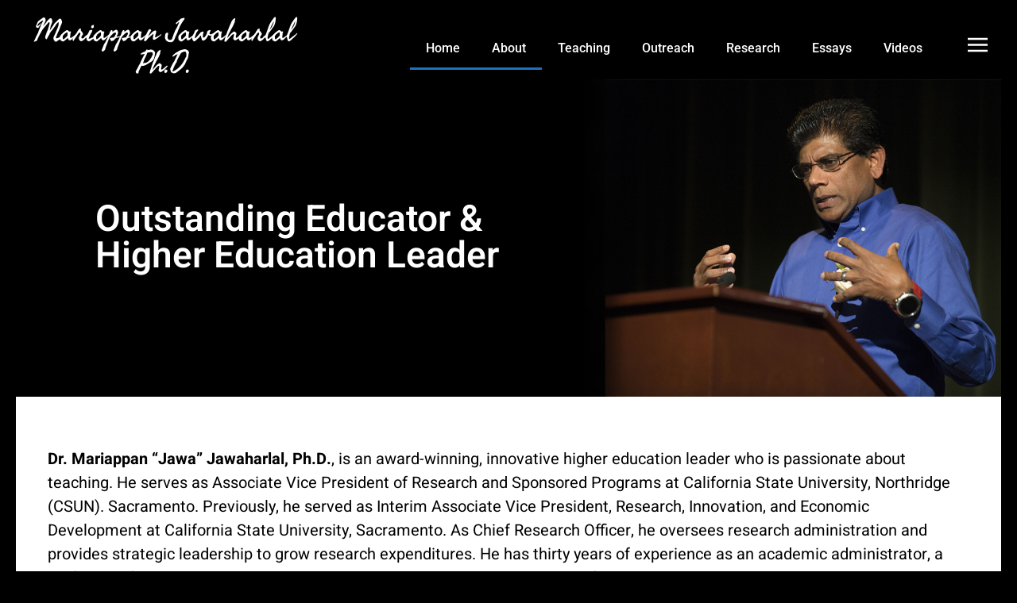

--- FILE ---
content_type: text/css
request_url: https://drjawa.com/wp-content/uploads/elementor/css/post-16.css?ver=1769016664
body_size: 615
content:
.elementor-16 .elementor-element.elementor-element-198d55a:not(.elementor-motion-effects-element-type-background), .elementor-16 .elementor-element.elementor-element-198d55a > .elementor-motion-effects-container > .elementor-motion-effects-layer{background-image:url("https://drjawa.com/wp-content/uploads/2023/06/about-jawa-img-1.jpg");background-position:top center;background-repeat:no-repeat;background-size:cover;}.elementor-16 .elementor-element.elementor-element-198d55a > .elementor-container{min-height:400px;}.elementor-16 .elementor-element.elementor-element-198d55a{transition:background 0.3s, border 0.3s, border-radius 0.3s, box-shadow 0.3s;margin-top:0px;margin-bottom:0px;padding:0px 0px 0px 0px;}.elementor-16 .elementor-element.elementor-element-198d55a > .elementor-background-overlay{transition:background 0.3s, border-radius 0.3s, opacity 0.3s;}.elementor-16 .elementor-element.elementor-element-5045c52 > .elementor-element-populated{margin:0px 0px 0px 0px;--e-column-margin-right:0px;--e-column-margin-left:0px;padding:0px 0px 0px 100px;}.pp-tooltip.pp-tooltip-{{ID}} .pp-tooltip-content{font-family:var( --e-global-typography-accent-font-family ), Sans-serif;font-weight:var( --e-global-typography-accent-font-weight );}.elementor-widget-heading .elementor-heading-title{font-family:var( --e-global-typography-primary-font-family ), Sans-serif;font-weight:var( --e-global-typography-primary-font-weight );color:var( --e-global-color-primary );}.elementor-16 .elementor-element.elementor-element-2d55ed8{width:var( --container-widget-width, 46.621% );max-width:46.621%;--container-widget-width:46.621%;--container-widget-flex-grow:0;text-align:start;}.elementor-16 .elementor-element.elementor-element-2d55ed8 .elementor-heading-title{font-family:"Heebo", Sans-serif;font-size:46px;font-weight:600;}.elementor-16 .elementor-element.elementor-element-ff05c4d:not(.elementor-motion-effects-element-type-background), .elementor-16 .elementor-element.elementor-element-ff05c4d > .elementor-motion-effects-container > .elementor-motion-effects-layer{background-color:#FFFFFF;}.elementor-16 .elementor-element.elementor-element-ff05c4d{transition:background 0.3s, border 0.3s, border-radius 0.3s, box-shadow 0.3s;padding:0px 40px 0px 40px;}.elementor-16 .elementor-element.elementor-element-ff05c4d > .elementor-background-overlay{transition:background 0.3s, border-radius 0.3s, opacity 0.3s;}.elementor-16 .elementor-element.elementor-element-7bcdad5 > .elementor-element-populated{margin:0px 0px 0px 0px;--e-column-margin-right:0px;--e-column-margin-left:0px;padding:0px 0px 0px 0px;}.elementor-widget-text-editor{font-family:var( --e-global-typography-text-font-family ), Sans-serif;font-size:var( --e-global-typography-text-font-size );font-weight:var( --e-global-typography-text-font-weight );color:var( --e-global-color-text );}.elementor-widget-text-editor.elementor-drop-cap-view-stacked .elementor-drop-cap{background-color:var( --e-global-color-primary );}.elementor-widget-text-editor.elementor-drop-cap-view-framed .elementor-drop-cap, .elementor-widget-text-editor.elementor-drop-cap-view-default .elementor-drop-cap{color:var( --e-global-color-primary );border-color:var( --e-global-color-primary );}:root{--page-title-display:none;}@media(max-width:1024px){.elementor-16 .elementor-element.elementor-element-198d55a:not(.elementor-motion-effects-element-type-background), .elementor-16 .elementor-element.elementor-element-198d55a > .elementor-motion-effects-container > .elementor-motion-effects-layer{background-position:center right;}.elementor-16 .elementor-element.elementor-element-5045c52 > .elementor-element-populated{padding:0px 0px 0px 30px;}.elementor-16 .elementor-element.elementor-element-2d55ed8 .elementor-heading-title{font-size:36px;}.elementor-widget-text-editor{font-size:var( --e-global-typography-text-font-size );}}@media(max-width:767px){.elementor-16 .elementor-element.elementor-element-198d55a > .elementor-container{min-height:200px;}.elementor-16 .elementor-element.elementor-element-198d55a:not(.elementor-motion-effects-element-type-background), .elementor-16 .elementor-element.elementor-element-198d55a > .elementor-motion-effects-container > .elementor-motion-effects-layer{background-position:center right;}.elementor-16 .elementor-element.elementor-element-5045c52 > .elementor-element-populated{padding:0px 0px 0px 0px;}.elementor-16 .elementor-element.elementor-element-2d55ed8 > .elementor-widget-container{margin:0px 0px 40px 0px;}.elementor-16 .elementor-element.elementor-element-2d55ed8 .elementor-heading-title{font-size:24px;}.elementor-16 .elementor-element.elementor-element-ff05c4d{padding:0px 40px 0px 40px;}.elementor-widget-text-editor{font-size:var( --e-global-typography-text-font-size );}}/* Start custom CSS for section, class: .elementor-element-ff05c4d */.elementor-16 .elementor-element.elementor-element-ff05c4d 
{
    padding-top: calc(100vw * 0.05);
    padding-bottom: calc(100vw * 0.12);
}/* End custom CSS */

--- FILE ---
content_type: text/css
request_url: https://drjawa.com/wp-content/uploads/elementor/css/post-13.css?ver=1769005086
body_size: 1201
content:
.elementor-13 .elementor-element.elementor-element-0e03f8d:not(.elementor-motion-effects-element-type-background), .elementor-13 .elementor-element.elementor-element-0e03f8d > .elementor-motion-effects-container > .elementor-motion-effects-layer{background-color:#000000;}.elementor-13 .elementor-element.elementor-element-0e03f8d{transition:background 0.3s, border 0.3s, border-radius 0.3s, box-shadow 0.3s;margin-top:0px;margin-bottom:0px;padding:0px 0px 0px 0px;}.elementor-13 .elementor-element.elementor-element-0e03f8d > .elementor-background-overlay{transition:background 0.3s, border-radius 0.3s, opacity 0.3s;}.elementor-bc-flex-widget .elementor-13 .elementor-element.elementor-element-2174f10.elementor-column .elementor-widget-wrap{align-items:center;}.elementor-13 .elementor-element.elementor-element-2174f10.elementor-column.elementor-element[data-element_type="column"] > .elementor-widget-wrap.elementor-element-populated{align-content:center;align-items:center;}.pp-tooltip.pp-tooltip-{{ID}} .pp-tooltip-content{font-family:var( --e-global-typography-accent-font-family ), Sans-serif;font-weight:var( --e-global-typography-accent-font-weight );}.elementor-widget-heading .elementor-heading-title{font-family:var( --e-global-typography-primary-font-family ), Sans-serif;font-weight:var( --e-global-typography-primary-font-weight );color:var( --e-global-color-primary );}.elementor-13 .elementor-element.elementor-element-7bcd25c{text-align:center;}.elementor-13 .elementor-element.elementor-element-7bcd25c .elementor-heading-title{font-family:"Seaweed Script", Sans-serif;font-size:40px;font-weight:500;color:#FFFFFF;}.elementor-bc-flex-widget .elementor-13 .elementor-element.elementor-element-d1baff3.elementor-column .elementor-widget-wrap{align-items:center;}.elementor-13 .elementor-element.elementor-element-d1baff3.elementor-column.elementor-element[data-element_type="column"] > .elementor-widget-wrap.elementor-element-populated{align-content:center;align-items:center;}.elementor-13 .elementor-element.elementor-element-d1baff3.elementor-column > .elementor-widget-wrap{justify-content:flex-end;}.elementor-widget-pp-advanced-menu .pp-advanced-menu--main .pp-menu-item{color:var( --e-global-color-text );fill:var( --e-global-color-text );}.elementor-widget-pp-advanced-menu .pp-advanced-menu--main .pp-menu-item:hover,
					.elementor-widget-pp-advanced-menu .pp-advanced-menu--main .pp-menu-item.pp-menu-item-active,
					.elementor-widget-pp-advanced-menu .pp-advanced-menu--main .pp-menu-item.highlighted,
					.elementor-widget-pp-advanced-menu .pp-advanced-menu--main .pp-menu-item:focus{color:var( --e-global-color-accent );fill:var( --e-global-color-accent );}.elementor-widget-pp-advanced-menu .pp-advanced-menu--main:not(.pp--pointer-framed) .pp-menu-item:before,
					.elementor-widget-pp-advanced-menu .pp-advanced-menu--main:not(.pp--pointer-framed) .pp-menu-item:after{background-color:var( --e-global-color-accent );}.elementor-widget-pp-advanced-menu .pp--pointer-framed .pp-menu-item:before,
					.elementor-widget-pp-advanced-menu .pp--pointer-framed .pp-menu-item:after{border-color:var( --e-global-color-accent );}.elementor-widget-pp-advanced-menu .pp--pointer-brackets .pp-menu-item:before,
					.elementor-widget-pp-advanced-menu .pp--pointer-brackets .pp-menu-item:after{color:var( --e-global-color-accent );}.elementor-widget-pp-advanced-menu{--pp-nav-menu-divider-color:var( --e-global-color-text );}.elementor-widget-pp-advanced-menu .pp-menu-toggle .pp-menu-toggle-label{font-family:var( --e-global-typography-primary-font-family ), Sans-serif;font-weight:var( --e-global-typography-primary-font-weight );}.elementor-widget-pp-advanced-menu .pp-advanced-menu--dropdown .pp-menu-item, .elementor-widget-pp-advanced-menu .pp-advanced-menu--dropdown .pp-sub-item, .pp-advanced-menu--dropdown.pp-advanced-menu__container.pp-menu-{{ID}} .sub-menu .pp-menu-item, .pp-advanced-menu--dropdown.pp-advanced-menu__container.pp-menu-{{ID}} .sub-menu .pp-sub-item{font-family:var( --e-global-typography-accent-font-family ), Sans-serif;font-weight:var( --e-global-typography-accent-font-weight );}.elementor-13 .elementor-element.elementor-element-43348b5 .pp-menu-toggle{margin-left:auto;}.elementor-13 .elementor-element.elementor-element-43348b5 .pp-advanced-menu--main .pp-menu-item{color:var( --e-global-color-primary );fill:var( --e-global-color-primary );}.elementor-13 .elementor-element.elementor-element-43348b5 .pp-advanced-menu--main .pp-menu-item:hover,
					.elementor-13 .elementor-element.elementor-element-43348b5 .pp-advanced-menu--main .pp-menu-item.pp-menu-item-active,
					.elementor-13 .elementor-element.elementor-element-43348b5 .pp-advanced-menu--main .pp-menu-item.highlighted,
					.elementor-13 .elementor-element.elementor-element-43348b5 .pp-advanced-menu--main .pp-menu-item:focus{color:#FFFFFF;fill:#FFFFFF;}.elementor-13 .elementor-element.elementor-element-43348b5 .pp-advanced-menu--main:not(.pp--pointer-framed) .pp-menu-item:before,
					.elementor-13 .elementor-element.elementor-element-43348b5 .pp-advanced-menu--main:not(.pp--pointer-framed) .pp-menu-item:after{background-color:#1E73BE;}.elementor-13 .elementor-element.elementor-element-43348b5 .pp--pointer-framed .pp-menu-item:before,
					.elementor-13 .elementor-element.elementor-element-43348b5 .pp--pointer-framed .pp-menu-item:after{border-color:#1E73BE;}.elementor-13 .elementor-element.elementor-element-43348b5 .pp--pointer-brackets .pp-menu-item:before,
					.elementor-13 .elementor-element.elementor-element-43348b5 .pp--pointer-brackets .pp-menu-item:after{color:#1E73BE;}.elementor-13 .elementor-element.elementor-element-43348b5 .pp--pointer-framed .pp-menu-item:before{border-width:3px;}.elementor-13 .elementor-element.elementor-element-43348b5 .pp--pointer-framed.e--animation-draw .pp-menu-item:before{border-width:0 0 3px 3px;}.elementor-13 .elementor-element.elementor-element-43348b5 .pp--pointer-framed.e--animation-draw .pp-menu-item:after{border-width:3px 3px 0 0;}.elementor-13 .elementor-element.elementor-element-43348b5 .pp--pointer-framed.e--animation-corners .pp-menu-item:before{border-width:3px 0 0 3px;}.elementor-13 .elementor-element.elementor-element-43348b5 .pp--pointer-framed.e--animation-corners .pp-menu-item:after{border-width:0 3px 3px 0;}.elementor-13 .elementor-element.elementor-element-43348b5 .pp--pointer-underline .pp-menu-item:after,
					 .elementor-13 .elementor-element.elementor-element-43348b5 .pp--pointer-overline .pp-menu-item:before,
					 .elementor-13 .elementor-element.elementor-element-43348b5 .pp--pointer-double-line .pp-menu-item:before,
					 .elementor-13 .elementor-element.elementor-element-43348b5 .pp--pointer-double-line .pp-menu-item:after{height:3px;}.elementor-13 .elementor-element.elementor-element-43348b5 .pp-advanced-menu--main .pp-advanced-menu--dropdown{min-width:200px;}.elementor-13 .elementor-element.elementor-element-43348b5 .pp-menu-toggle .pp-hamburger .pp-hamburger-box .pp-hamburger-inner,
					.elementor-13 .elementor-element.elementor-element-43348b5 .pp-menu-toggle .pp-hamburger .pp-hamburger-box .pp-hamburger-inner:before,
					.elementor-13 .elementor-element.elementor-element-43348b5 .pp-menu-toggle .pp-hamburger .pp-hamburger-box .pp-hamburger-inner:after{background-color:var( --e-global-color-primary );}.elementor-13 .elementor-element.elementor-element-43348b5 .pp-menu-toggle .pp-icon, .elementor-13 .elementor-element.elementor-element-43348b5 .pp-menu-toggle .pp-menu-toggle-label{color:var( --e-global-color-primary );}.elementor-13 .elementor-element.elementor-element-43348b5 .pp-menu-toggle .pp-icon svg{fill:var( --e-global-color-primary );}.elementor-13 .elementor-element.elementor-element-43348b5 .pp-advanced-menu--dropdown a, .pp-advanced-menu--dropdown.pp-advanced-menu__container.pp-menu-43348b5 a{justify-content:space-between;}.elementor-13 .elementor-element.elementor-element-43348b5 .pp-advanced-menu--dropdown.pp-advanced-menu__container,
					.pp-advanced-menu--dropdown.pp-advanced-menu__container.pp-menu-43348b5{background-color:rgba(0,0,0,0.8);}.elementor-13 .elementor-element.elementor-element-43348b5 .pp-advanced-menu--dropdown.pp-advanced-menu__container .pp-menu-item,
					.pp-advanced-menu--dropdown.pp-advanced-menu__container.pp-menu-43348b5 .pp-menu-item{color:var( --e-global-color-primary );fill:var( --e-global-color-primary );}.elementor-13 .elementor-element.elementor-element-43348b5 .pp-advanced-menu--dropdown.pp-advanced-menu__container .pp-menu-item:hover,
					.elementor-13 .elementor-element.elementor-element-43348b5 .pp-advanced-menu--dropdown.pp-advanced-menu__container .pp-menu-item:focus,
					.elementor-13 .elementor-element.elementor-element-43348b5 .pp-advanced-menu--dropdown.pp-advanced-menu__container .pp-menu-item.pp-menu-item-active,
					.pp-advanced-menu--dropdown.pp-advanced-menu__container.pp-menu-43348b5 .pp-menu-item:hover,
					.pp-advanced-menu--dropdown.pp-advanced-menu__container.pp-menu-43348b5 .pp-menu-item:focus,
					.pp-advanced-menu--dropdown.pp-advanced-menu__container.pp-menu-43348b5 .pp-menu-item.pp-menu-item-active{color:var( --e-global-color-f967636 );}.elementor-13 .elementor-element.elementor-element-43348b5 .pp-advanced-menu .pp-menu-item, .elementor-13 .elementor-element.elementor-element-43348b5 .pp-advanced-menu-main-wrapper.pp-advanced-menu--type-full-screen .pp-advanced-menu--dropdown .pp-menu-item, .pp-advanced-menu--dropdown.pp-advanced-menu__container.pp-menu-43348b5 .pp-menu-item{font-family:"Roboto", Sans-serif;font-size:16px;font-weight:500;}.elementor-bc-flex-widget .elementor-13 .elementor-element.elementor-element-6496a6b.elementor-column .elementor-widget-wrap{align-items:center;}.elementor-13 .elementor-element.elementor-element-6496a6b.elementor-column.elementor-element[data-element_type="column"] > .elementor-widget-wrap.elementor-element-populated{align-content:center;align-items:center;}.elementor-13 .elementor-element.elementor-element-6496a6b.elementor-column > .elementor-widget-wrap{justify-content:flex-start;}.elementor-widget-icon.elementor-view-stacked .elementor-icon{background-color:var( --e-global-color-primary );}.elementor-widget-icon.elementor-view-framed .elementor-icon, .elementor-widget-icon.elementor-view-default .elementor-icon{color:var( --e-global-color-primary );border-color:var( --e-global-color-primary );}.elementor-widget-icon.elementor-view-framed .elementor-icon, .elementor-widget-icon.elementor-view-default .elementor-icon svg{fill:var( --e-global-color-primary );}.elementor-13 .elementor-element.elementor-element-9767d51 .elementor-icon-wrapper{text-align:end;}.elementor-13 .elementor-element.elementor-element-9767d51.elementor-view-stacked .elementor-icon{background-color:#FFFFFF;}.elementor-13 .elementor-element.elementor-element-9767d51.elementor-view-framed .elementor-icon, .elementor-13 .elementor-element.elementor-element-9767d51.elementor-view-default .elementor-icon{color:#FFFFFF;border-color:#FFFFFF;}.elementor-13 .elementor-element.elementor-element-9767d51.elementor-view-framed .elementor-icon, .elementor-13 .elementor-element.elementor-element-9767d51.elementor-view-default .elementor-icon svg{fill:#FFFFFF;}.elementor-13 .elementor-element.elementor-element-9767d51 .elementor-icon{font-size:25px;}.elementor-13 .elementor-element.elementor-element-9767d51 .elementor-icon svg{height:25px;}.elementor-theme-builder-content-area{height:400px;}.elementor-location-header:before, .elementor-location-footer:before{content:"";display:table;clear:both;}@media(max-width:767px){.elementor-13 .elementor-element.elementor-element-2174f10{width:50%;}.elementor-13 .elementor-element.elementor-element-d1baff3{width:50%;}body.pp-menu--off-canvas .pp-menu-off-canvas.pp-menu-43348b5{width:100%;}.elementor-13 .elementor-element.elementor-element-6496a6b{width:50%;}}@media(min-width:768px){.elementor-13 .elementor-element.elementor-element-2174f10{width:30%;}.elementor-13 .elementor-element.elementor-element-d1baff3{width:63.665%;}.elementor-13 .elementor-element.elementor-element-6496a6b{width:5%;}}/* Start custom CSS for heading, class: .elementor-element-7bcd25c */.elementor-13 .elementor-element.elementor-element-7bcd25c
{
    margin:0px;
}/* End custom CSS */

--- FILE ---
content_type: text/css
request_url: https://drjawa.com/wp-content/uploads/elementor/css/post-54.css?ver=1769005362
body_size: 390
content:
.elementor-54 .elementor-element.elementor-element-64e2b4b:not(.elementor-motion-effects-element-type-background), .elementor-54 .elementor-element.elementor-element-64e2b4b > .elementor-motion-effects-container > .elementor-motion-effects-layer{background-color:#FFFFFF;}.elementor-54 .elementor-element.elementor-element-64e2b4b{border-style:solid;border-width:2px 0px 0px 0px;border-color:var( --e-global-color-secondary );transition:background 0.3s, border 0.3s, border-radius 0.3s, box-shadow 0.3s;}.elementor-54 .elementor-element.elementor-element-64e2b4b > .elementor-background-overlay{transition:background 0.3s, border-radius 0.3s, opacity 0.3s;}.pp-tooltip.pp-tooltip-{{ID}} .pp-tooltip-content{font-family:var( --e-global-typography-accent-font-family ), Sans-serif;font-weight:var( --e-global-typography-accent-font-weight );}.elementor-widget-text-editor{font-family:var( --e-global-typography-text-font-family ), Sans-serif;font-size:var( --e-global-typography-text-font-size );font-weight:var( --e-global-typography-text-font-weight );color:var( --e-global-color-text );}.elementor-widget-text-editor.elementor-drop-cap-view-stacked .elementor-drop-cap{background-color:var( --e-global-color-primary );}.elementor-widget-text-editor.elementor-drop-cap-view-framed .elementor-drop-cap, .elementor-widget-text-editor.elementor-drop-cap-view-default .elementor-drop-cap{color:var( --e-global-color-primary );border-color:var( --e-global-color-primary );}.elementor-54 .elementor-element.elementor-element-91bf745{text-align:start;font-family:"Roboto", Sans-serif;font-size:14px;font-weight:400;color:#000000;}.elementor-54 .elementor-element.elementor-element-11a2fb4{--grid-template-columns:repeat(0, auto);--icon-size:20px;--grid-column-gap:5px;--grid-row-gap:0px;}.elementor-54 .elementor-element.elementor-element-11a2fb4 .elementor-widget-container{text-align:right;}.elementor-54 .elementor-element.elementor-element-11a2fb4 .elementor-social-icon{background-color:#FFFFFF;--icon-padding:0.4em;}.elementor-54 .elementor-element.elementor-element-11a2fb4 .elementor-social-icon i{color:#000000;}.elementor-54 .elementor-element.elementor-element-11a2fb4 .elementor-social-icon svg{fill:#000000;}.elementor-theme-builder-content-area{height:400px;}.elementor-location-header:before, .elementor-location-footer:before{content:"";display:table;clear:both;}@media(max-width:1024px){.elementor-widget-text-editor{font-size:var( --e-global-typography-text-font-size );}}@media(max-width:767px){.elementor-widget-text-editor{font-size:var( --e-global-typography-text-font-size );}}

--- FILE ---
content_type: text/css
request_url: https://drjawa.com/wp-content/uploads/elementor/css/post-101.css?ver=1769005086
body_size: 991
content:
.pp-tooltip.pp-tooltip-{{ID}} .pp-tooltip-content{font-family:var( --e-global-typography-accent-font-family ), Sans-serif;font-weight:var( --e-global-typography-accent-font-weight );}.elementor-widget-pp-advanced-menu .pp-advanced-menu--main .pp-menu-item{color:var( --e-global-color-text );fill:var( --e-global-color-text );}.elementor-widget-pp-advanced-menu .pp-advanced-menu--main .pp-menu-item:hover,
					.elementor-widget-pp-advanced-menu .pp-advanced-menu--main .pp-menu-item.pp-menu-item-active,
					.elementor-widget-pp-advanced-menu .pp-advanced-menu--main .pp-menu-item.highlighted,
					.elementor-widget-pp-advanced-menu .pp-advanced-menu--main .pp-menu-item:focus{color:var( --e-global-color-accent );fill:var( --e-global-color-accent );}.elementor-widget-pp-advanced-menu .pp-advanced-menu--main:not(.pp--pointer-framed) .pp-menu-item:before,
					.elementor-widget-pp-advanced-menu .pp-advanced-menu--main:not(.pp--pointer-framed) .pp-menu-item:after{background-color:var( --e-global-color-accent );}.elementor-widget-pp-advanced-menu .pp--pointer-framed .pp-menu-item:before,
					.elementor-widget-pp-advanced-menu .pp--pointer-framed .pp-menu-item:after{border-color:var( --e-global-color-accent );}.elementor-widget-pp-advanced-menu .pp--pointer-brackets .pp-menu-item:before,
					.elementor-widget-pp-advanced-menu .pp--pointer-brackets .pp-menu-item:after{color:var( --e-global-color-accent );}.elementor-widget-pp-advanced-menu{--pp-nav-menu-divider-color:var( --e-global-color-text );}.elementor-widget-pp-advanced-menu .pp-menu-toggle .pp-menu-toggle-label{font-family:var( --e-global-typography-primary-font-family ), Sans-serif;font-weight:var( --e-global-typography-primary-font-weight );}.elementor-widget-pp-advanced-menu .pp-advanced-menu--dropdown .pp-menu-item, .elementor-widget-pp-advanced-menu .pp-advanced-menu--dropdown .pp-sub-item, .pp-advanced-menu--dropdown.pp-advanced-menu__container.pp-menu-{{ID}} .sub-menu .pp-menu-item, .pp-advanced-menu--dropdown.pp-advanced-menu__container.pp-menu-{{ID}} .sub-menu .pp-sub-item{font-family:var( --e-global-typography-accent-font-family ), Sans-serif;font-weight:var( --e-global-typography-accent-font-weight );}.elementor-101 .elementor-element.elementor-element-de0efc0 .pp-advanced-menu--main .pp-menu-item{color:var( --e-global-color-primary );fill:var( --e-global-color-primary );padding-left:0px;padding-right:0px;padding-top:0px;padding-bottom:0px;}.elementor-101 .elementor-element.elementor-element-de0efc0 .pp-advanced-menu--main .pp-menu-item:hover,
					.elementor-101 .elementor-element.elementor-element-de0efc0 .pp-advanced-menu--main .pp-menu-item.pp-menu-item-active,
					.elementor-101 .elementor-element.elementor-element-de0efc0 .pp-advanced-menu--main .pp-menu-item.highlighted,
					.elementor-101 .elementor-element.elementor-element-de0efc0 .pp-advanced-menu--main .pp-menu-item:focus{color:#00CAE8;fill:#00CAE8;}.elementor-101 .elementor-element.elementor-element-de0efc0 .pp-advanced-menu--main:not(.pp--pointer-framed) .pp-menu-item:before,
					.elementor-101 .elementor-element.elementor-element-de0efc0 .pp-advanced-menu--main:not(.pp--pointer-framed) .pp-menu-item:after{background-color:#00CAE8;}.elementor-101 .elementor-element.elementor-element-de0efc0 .pp--pointer-framed .pp-menu-item:before,
					.elementor-101 .elementor-element.elementor-element-de0efc0 .pp--pointer-framed .pp-menu-item:after{border-color:#00CAE8;}.elementor-101 .elementor-element.elementor-element-de0efc0 .pp--pointer-brackets .pp-menu-item:before,
					.elementor-101 .elementor-element.elementor-element-de0efc0 .pp--pointer-brackets .pp-menu-item:after{color:#00CAE8;}body:not(.rtl) .elementor-101 .elementor-element.elementor-element-de0efc0 .pp-advanced-menu--layout-horizontal .pp-advanced-menu > li:not(:last-child){margin-right:0px;}body.rtl .elementor-101 .elementor-element.elementor-element-de0efc0 .pp-advanced-menu--layout-horizontal .pp-advanced-menu > li:not(:last-child){margin-left:0px;}.elementor-101 .elementor-element.elementor-element-de0efc0 .pp-advanced-menu--main:not(.pp-advanced-menu--layout-horizontal) .pp-advanced-menu > li:not(:last-child){margin-bottom:0px;}.elementor-101 .elementor-element.elementor-element-de0efc0 .pp--pointer-framed .pp-menu-item:before{border-width:3px;}.elementor-101 .elementor-element.elementor-element-de0efc0 .pp--pointer-framed.e--animation-draw .pp-menu-item:before{border-width:0 0 3px 3px;}.elementor-101 .elementor-element.elementor-element-de0efc0 .pp--pointer-framed.e--animation-draw .pp-menu-item:after{border-width:3px 3px 0 0;}.elementor-101 .elementor-element.elementor-element-de0efc0 .pp--pointer-framed.e--animation-corners .pp-menu-item:before{border-width:3px 0 0 3px;}.elementor-101 .elementor-element.elementor-element-de0efc0 .pp--pointer-framed.e--animation-corners .pp-menu-item:after{border-width:0 3px 3px 0;}.elementor-101 .elementor-element.elementor-element-de0efc0 .pp--pointer-underline .pp-menu-item:after,
					 .elementor-101 .elementor-element.elementor-element-de0efc0 .pp--pointer-overline .pp-menu-item:before,
					 .elementor-101 .elementor-element.elementor-element-de0efc0 .pp--pointer-double-line .pp-menu-item:before,
					 .elementor-101 .elementor-element.elementor-element-de0efc0 .pp--pointer-double-line .pp-menu-item:after{height:3px;}.elementor-101 .elementor-element.elementor-element-de0efc0 .pp-advanced-menu--main .pp-advanced-menu--dropdown{min-width:200px;}.elementor-101 .elementor-element.elementor-element-de0efc0 .pp-advanced-menu .pp-menu-item, .elementor-101 .elementor-element.elementor-element-de0efc0 .pp-advanced-menu-main-wrapper.pp-advanced-menu--type-full-screen .pp-advanced-menu--dropdown .pp-menu-item, .pp-advanced-menu--dropdown.pp-advanced-menu__container.pp-menu-de0efc0 .pp-menu-item{font-family:"Roboto", Sans-serif;font-size:54px;font-weight:600;}.elementor-bc-flex-widget .elementor-101 .elementor-element.elementor-element-b290459.elementor-column .elementor-widget-wrap{align-items:flex-end;}.elementor-101 .elementor-element.elementor-element-b290459.elementor-column.elementor-element[data-element_type="column"] > .elementor-widget-wrap.elementor-element-populated{align-content:flex-end;align-items:flex-end;}.elementor-101 .elementor-element.elementor-element-556a509{--grid-template-columns:repeat(0, auto);--grid-column-gap:5px;--grid-row-gap:0px;}.elementor-101 .elementor-element.elementor-element-556a509 .elementor-widget-container{text-align:center;}.elementor-101 .elementor-element.elementor-element-556a509 .elementor-social-icon{background-color:var( --e-global-color-secondary );}.elementor-101 .elementor-element.elementor-element-556a509 .elementor-social-icon i{color:var( --e-global-color-primary );}.elementor-101 .elementor-element.elementor-element-556a509 .elementor-social-icon svg{fill:var( --e-global-color-primary );}#elementor-popup-modal-101 .dialog-widget-content{animation-duration:1.2s;background-color:var( --e-global-color-secondary );box-shadow:2px 8px 23px 3px rgba(0,0,0,0.2);}#elementor-popup-modal-101{background-color:rgba(0,0,0,.8);justify-content:center;align-items:center;pointer-events:all;}#elementor-popup-modal-101 .dialog-message{width:100vw;height:100vh;align-items:flex-start;padding:48px 0px 0px 0px;}#elementor-popup-modal-101 .dialog-close-button{display:flex;font-size:30px;}#elementor-popup-modal-101 .dialog-close-button i{color:var( --e-global-color-primary );}#elementor-popup-modal-101 .dialog-close-button svg{fill:var( --e-global-color-primary );}@media(min-width:768px){.elementor-101 .elementor-element.elementor-element-6deb3c8{width:24.737%;}.elementor-101 .elementor-element.elementor-element-b290459{width:75.263%;}}@media(max-width:1024px) and (min-width:768px){.elementor-101 .elementor-element.elementor-element-6deb3c8{width:32%;}.elementor-101 .elementor-element.elementor-element-b290459{width:64%;}}@media(max-width:767px){.elementor-101 .elementor-element.elementor-element-6deb3c8{width:100%;}.elementor-bc-flex-widget .elementor-101 .elementor-element.elementor-element-6deb3c8.elementor-column .elementor-widget-wrap{align-items:center;}.elementor-101 .elementor-element.elementor-element-6deb3c8.elementor-column.elementor-element[data-element_type="column"] > .elementor-widget-wrap.elementor-element-populated{align-content:center;align-items:center;}.elementor-101 .elementor-element.elementor-element-b290459{width:100%;}}/* Start custom CSS for section, class: .elementor-element-69de1b4 */@media only screen 
  and (min-device-width: 320px) 
  and (max-device-width: 568px) {
.elementor-101 .elementor-element.elementor-element-6deb3c8
{
    width:100% !important;
} 
.elementor-101 .elementor-element.elementor-element-b290459
{
    width:100% !important;
}
}/* End custom CSS */